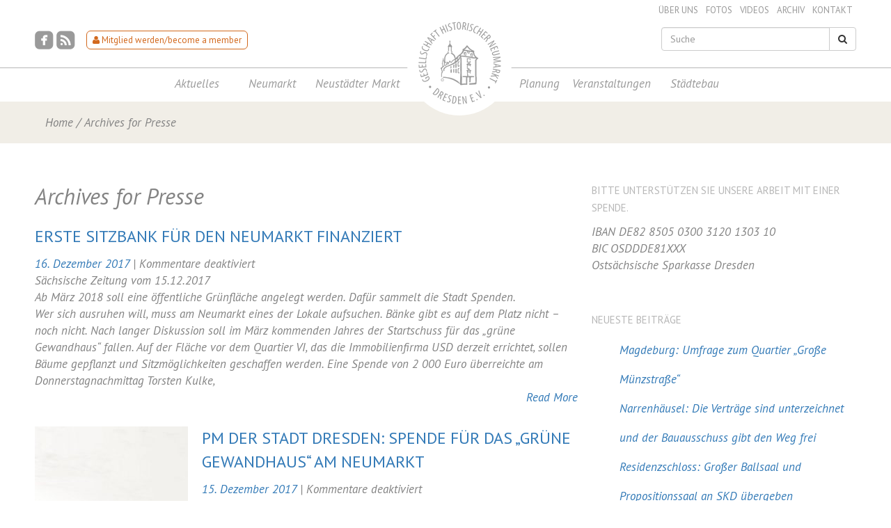

--- FILE ---
content_type: text/html; charset=UTF-8
request_url: https://www.neumarkt-dresden.de/category/presse/page/29/
body_size: 18482
content:
<!doctype html>
<!--[if lt IE 7]> <html class="no-js ie6 oldie" lang="de"> <![endif]-->
<!--[if IE 7]>    <html class="no-js ie7 oldie" lang="de"> <![endif]-->
<!--[if IE 8]>    <html class="no-js ie8 oldie" lang="de"> <![endif]-->
<!--[if gt IE 8]><!--> <html lang="de"> <!--<![endif]-->
<head>
	<link rel="shortcut" href="/wp-content/uploads/2016/05/favicon.ico" type="image/x-icon" />
<link rel="shortcut icon" href="/wp-content/uploads/2016/05/favicon.ico" type="image/x-icon" />
	<meta http-equiv="X-UA-Compatible" content="IE=edge,chrome=1">
	<meta charset="UTF-8" />
	<meta name="viewport" content="width=device-width, minimum-scale=1.0, initial-scale=1.0, maximum-scale=4.0, user-scalable=yes" />	<link rel="alternate" type="application/rss+xml" title="Architektur klassisch: Gesellschaft Historischer Neumarkt Dresden e. V. RSS2 Feed" href="https://www.neumarkt-dresden.de/feed/" />
	<link rel="pingback" href="https://www.neumarkt-dresden.de/xmlrpc.php" />
	<title>Presse | Architektur klassisch: Gesellschaft Historischer Neumarkt Dresden e. V. | Page 29</title>
		<meta name='robots' content='max-image-preview:large' />
	<style>img:is([sizes="auto" i], [sizes^="auto," i]) { contain-intrinsic-size: 3000px 1500px }</style>
	<link rel='dns-prefetch' href='//www.neumarkt-dresden.de' />
<link rel='dns-prefetch' href='//stats.wp.com' />
<link rel="alternate" type="application/rss+xml" title="Architektur klassisch: Gesellschaft Historischer Neumarkt Dresden e. V. &raquo; Presse Kategorie-Feed" href="https://www.neumarkt-dresden.de/category/presse/feed/" />
<script type="text/javascript">
/* <![CDATA[ */
window._wpemojiSettings = {"baseUrl":"https:\/\/s.w.org\/images\/core\/emoji\/15.0.3\/72x72\/","ext":".png","svgUrl":"https:\/\/s.w.org\/images\/core\/emoji\/15.0.3\/svg\/","svgExt":".svg","source":{"concatemoji":"https:\/\/www.neumarkt-dresden.de\/wp-includes\/js\/wp-emoji-release.min.js?ver=6.7.4"}};
/*! This file is auto-generated */
!function(i,n){var o,s,e;function c(e){try{var t={supportTests:e,timestamp:(new Date).valueOf()};sessionStorage.setItem(o,JSON.stringify(t))}catch(e){}}function p(e,t,n){e.clearRect(0,0,e.canvas.width,e.canvas.height),e.fillText(t,0,0);var t=new Uint32Array(e.getImageData(0,0,e.canvas.width,e.canvas.height).data),r=(e.clearRect(0,0,e.canvas.width,e.canvas.height),e.fillText(n,0,0),new Uint32Array(e.getImageData(0,0,e.canvas.width,e.canvas.height).data));return t.every(function(e,t){return e===r[t]})}function u(e,t,n){switch(t){case"flag":return n(e,"\ud83c\udff3\ufe0f\u200d\u26a7\ufe0f","\ud83c\udff3\ufe0f\u200b\u26a7\ufe0f")?!1:!n(e,"\ud83c\uddfa\ud83c\uddf3","\ud83c\uddfa\u200b\ud83c\uddf3")&&!n(e,"\ud83c\udff4\udb40\udc67\udb40\udc62\udb40\udc65\udb40\udc6e\udb40\udc67\udb40\udc7f","\ud83c\udff4\u200b\udb40\udc67\u200b\udb40\udc62\u200b\udb40\udc65\u200b\udb40\udc6e\u200b\udb40\udc67\u200b\udb40\udc7f");case"emoji":return!n(e,"\ud83d\udc26\u200d\u2b1b","\ud83d\udc26\u200b\u2b1b")}return!1}function f(e,t,n){var r="undefined"!=typeof WorkerGlobalScope&&self instanceof WorkerGlobalScope?new OffscreenCanvas(300,150):i.createElement("canvas"),a=r.getContext("2d",{willReadFrequently:!0}),o=(a.textBaseline="top",a.font="600 32px Arial",{});return e.forEach(function(e){o[e]=t(a,e,n)}),o}function t(e){var t=i.createElement("script");t.src=e,t.defer=!0,i.head.appendChild(t)}"undefined"!=typeof Promise&&(o="wpEmojiSettingsSupports",s=["flag","emoji"],n.supports={everything:!0,everythingExceptFlag:!0},e=new Promise(function(e){i.addEventListener("DOMContentLoaded",e,{once:!0})}),new Promise(function(t){var n=function(){try{var e=JSON.parse(sessionStorage.getItem(o));if("object"==typeof e&&"number"==typeof e.timestamp&&(new Date).valueOf()<e.timestamp+604800&&"object"==typeof e.supportTests)return e.supportTests}catch(e){}return null}();if(!n){if("undefined"!=typeof Worker&&"undefined"!=typeof OffscreenCanvas&&"undefined"!=typeof URL&&URL.createObjectURL&&"undefined"!=typeof Blob)try{var e="postMessage("+f.toString()+"("+[JSON.stringify(s),u.toString(),p.toString()].join(",")+"));",r=new Blob([e],{type:"text/javascript"}),a=new Worker(URL.createObjectURL(r),{name:"wpTestEmojiSupports"});return void(a.onmessage=function(e){c(n=e.data),a.terminate(),t(n)})}catch(e){}c(n=f(s,u,p))}t(n)}).then(function(e){for(var t in e)n.supports[t]=e[t],n.supports.everything=n.supports.everything&&n.supports[t],"flag"!==t&&(n.supports.everythingExceptFlag=n.supports.everythingExceptFlag&&n.supports[t]);n.supports.everythingExceptFlag=n.supports.everythingExceptFlag&&!n.supports.flag,n.DOMReady=!1,n.readyCallback=function(){n.DOMReady=!0}}).then(function(){return e}).then(function(){var e;n.supports.everything||(n.readyCallback(),(e=n.source||{}).concatemoji?t(e.concatemoji):e.wpemoji&&e.twemoji&&(t(e.twemoji),t(e.wpemoji)))}))}((window,document),window._wpemojiSettings);
/* ]]> */
</script>
<link rel='stylesheet' id='ut-sharre-css' href='https://www.neumarkt-dresden.de/wp-content/plugins/ultimatum-social-share/assets/ut-sharre.css?ver=6.7.4' type='text/css' media='all' />
<style id='wp-emoji-styles-inline-css' type='text/css'>

	img.wp-smiley, img.emoji {
		display: inline !important;
		border: none !important;
		box-shadow: none !important;
		height: 1em !important;
		width: 1em !important;
		margin: 0 0.07em !important;
		vertical-align: -0.1em !important;
		background: none !important;
		padding: 0 !important;
	}
</style>
<link rel='stylesheet' id='wp-block-library-css' href='https://www.neumarkt-dresden.de/wp-includes/css/dist/block-library/style.min.css?ver=6.7.4' type='text/css' media='all' />
<link rel='stylesheet' id='mediaelement-css' href='https://www.neumarkt-dresden.de/wp-includes/js/mediaelement/mediaelementplayer-legacy.min.css?ver=4.2.17' type='text/css' media='all' />
<link rel='stylesheet' id='wp-mediaelement-css' href='https://www.neumarkt-dresden.de/wp-includes/js/mediaelement/wp-mediaelement.min.css?ver=6.7.4' type='text/css' media='all' />
<style id='jetpack-sharing-buttons-style-inline-css' type='text/css'>
.jetpack-sharing-buttons__services-list{display:flex;flex-direction:row;flex-wrap:wrap;gap:0;list-style-type:none;margin:5px;padding:0}.jetpack-sharing-buttons__services-list.has-small-icon-size{font-size:12px}.jetpack-sharing-buttons__services-list.has-normal-icon-size{font-size:16px}.jetpack-sharing-buttons__services-list.has-large-icon-size{font-size:24px}.jetpack-sharing-buttons__services-list.has-huge-icon-size{font-size:36px}@media print{.jetpack-sharing-buttons__services-list{display:none!important}}.editor-styles-wrapper .wp-block-jetpack-sharing-buttons{gap:0;padding-inline-start:0}ul.jetpack-sharing-buttons__services-list.has-background{padding:1.25em 2.375em}
</style>
<style id='classic-theme-styles-inline-css' type='text/css'>
/*! This file is auto-generated */
.wp-block-button__link{color:#fff;background-color:#32373c;border-radius:9999px;box-shadow:none;text-decoration:none;padding:calc(.667em + 2px) calc(1.333em + 2px);font-size:1.125em}.wp-block-file__button{background:#32373c;color:#fff;text-decoration:none}
</style>
<style id='global-styles-inline-css' type='text/css'>
:root{--wp--preset--aspect-ratio--square: 1;--wp--preset--aspect-ratio--4-3: 4/3;--wp--preset--aspect-ratio--3-4: 3/4;--wp--preset--aspect-ratio--3-2: 3/2;--wp--preset--aspect-ratio--2-3: 2/3;--wp--preset--aspect-ratio--16-9: 16/9;--wp--preset--aspect-ratio--9-16: 9/16;--wp--preset--color--black: #000000;--wp--preset--color--cyan-bluish-gray: #abb8c3;--wp--preset--color--white: #ffffff;--wp--preset--color--pale-pink: #f78da7;--wp--preset--color--vivid-red: #cf2e2e;--wp--preset--color--luminous-vivid-orange: #ff6900;--wp--preset--color--luminous-vivid-amber: #fcb900;--wp--preset--color--light-green-cyan: #7bdcb5;--wp--preset--color--vivid-green-cyan: #00d084;--wp--preset--color--pale-cyan-blue: #8ed1fc;--wp--preset--color--vivid-cyan-blue: #0693e3;--wp--preset--color--vivid-purple: #9b51e0;--wp--preset--gradient--vivid-cyan-blue-to-vivid-purple: linear-gradient(135deg,rgba(6,147,227,1) 0%,rgb(155,81,224) 100%);--wp--preset--gradient--light-green-cyan-to-vivid-green-cyan: linear-gradient(135deg,rgb(122,220,180) 0%,rgb(0,208,130) 100%);--wp--preset--gradient--luminous-vivid-amber-to-luminous-vivid-orange: linear-gradient(135deg,rgba(252,185,0,1) 0%,rgba(255,105,0,1) 100%);--wp--preset--gradient--luminous-vivid-orange-to-vivid-red: linear-gradient(135deg,rgba(255,105,0,1) 0%,rgb(207,46,46) 100%);--wp--preset--gradient--very-light-gray-to-cyan-bluish-gray: linear-gradient(135deg,rgb(238,238,238) 0%,rgb(169,184,195) 100%);--wp--preset--gradient--cool-to-warm-spectrum: linear-gradient(135deg,rgb(74,234,220) 0%,rgb(151,120,209) 20%,rgb(207,42,186) 40%,rgb(238,44,130) 60%,rgb(251,105,98) 80%,rgb(254,248,76) 100%);--wp--preset--gradient--blush-light-purple: linear-gradient(135deg,rgb(255,206,236) 0%,rgb(152,150,240) 100%);--wp--preset--gradient--blush-bordeaux: linear-gradient(135deg,rgb(254,205,165) 0%,rgb(254,45,45) 50%,rgb(107,0,62) 100%);--wp--preset--gradient--luminous-dusk: linear-gradient(135deg,rgb(255,203,112) 0%,rgb(199,81,192) 50%,rgb(65,88,208) 100%);--wp--preset--gradient--pale-ocean: linear-gradient(135deg,rgb(255,245,203) 0%,rgb(182,227,212) 50%,rgb(51,167,181) 100%);--wp--preset--gradient--electric-grass: linear-gradient(135deg,rgb(202,248,128) 0%,rgb(113,206,126) 100%);--wp--preset--gradient--midnight: linear-gradient(135deg,rgb(2,3,129) 0%,rgb(40,116,252) 100%);--wp--preset--font-size--small: 13px;--wp--preset--font-size--medium: 20px;--wp--preset--font-size--large: 36px;--wp--preset--font-size--x-large: 42px;--wp--preset--spacing--20: 0.44rem;--wp--preset--spacing--30: 0.67rem;--wp--preset--spacing--40: 1rem;--wp--preset--spacing--50: 1.5rem;--wp--preset--spacing--60: 2.25rem;--wp--preset--spacing--70: 3.38rem;--wp--preset--spacing--80: 5.06rem;--wp--preset--shadow--natural: 6px 6px 9px rgba(0, 0, 0, 0.2);--wp--preset--shadow--deep: 12px 12px 50px rgba(0, 0, 0, 0.4);--wp--preset--shadow--sharp: 6px 6px 0px rgba(0, 0, 0, 0.2);--wp--preset--shadow--outlined: 6px 6px 0px -3px rgba(255, 255, 255, 1), 6px 6px rgba(0, 0, 0, 1);--wp--preset--shadow--crisp: 6px 6px 0px rgba(0, 0, 0, 1);}:where(.is-layout-flex){gap: 0.5em;}:where(.is-layout-grid){gap: 0.5em;}body .is-layout-flex{display: flex;}.is-layout-flex{flex-wrap: wrap;align-items: center;}.is-layout-flex > :is(*, div){margin: 0;}body .is-layout-grid{display: grid;}.is-layout-grid > :is(*, div){margin: 0;}:where(.wp-block-columns.is-layout-flex){gap: 2em;}:where(.wp-block-columns.is-layout-grid){gap: 2em;}:where(.wp-block-post-template.is-layout-flex){gap: 1.25em;}:where(.wp-block-post-template.is-layout-grid){gap: 1.25em;}.has-black-color{color: var(--wp--preset--color--black) !important;}.has-cyan-bluish-gray-color{color: var(--wp--preset--color--cyan-bluish-gray) !important;}.has-white-color{color: var(--wp--preset--color--white) !important;}.has-pale-pink-color{color: var(--wp--preset--color--pale-pink) !important;}.has-vivid-red-color{color: var(--wp--preset--color--vivid-red) !important;}.has-luminous-vivid-orange-color{color: var(--wp--preset--color--luminous-vivid-orange) !important;}.has-luminous-vivid-amber-color{color: var(--wp--preset--color--luminous-vivid-amber) !important;}.has-light-green-cyan-color{color: var(--wp--preset--color--light-green-cyan) !important;}.has-vivid-green-cyan-color{color: var(--wp--preset--color--vivid-green-cyan) !important;}.has-pale-cyan-blue-color{color: var(--wp--preset--color--pale-cyan-blue) !important;}.has-vivid-cyan-blue-color{color: var(--wp--preset--color--vivid-cyan-blue) !important;}.has-vivid-purple-color{color: var(--wp--preset--color--vivid-purple) !important;}.has-black-background-color{background-color: var(--wp--preset--color--black) !important;}.has-cyan-bluish-gray-background-color{background-color: var(--wp--preset--color--cyan-bluish-gray) !important;}.has-white-background-color{background-color: var(--wp--preset--color--white) !important;}.has-pale-pink-background-color{background-color: var(--wp--preset--color--pale-pink) !important;}.has-vivid-red-background-color{background-color: var(--wp--preset--color--vivid-red) !important;}.has-luminous-vivid-orange-background-color{background-color: var(--wp--preset--color--luminous-vivid-orange) !important;}.has-luminous-vivid-amber-background-color{background-color: var(--wp--preset--color--luminous-vivid-amber) !important;}.has-light-green-cyan-background-color{background-color: var(--wp--preset--color--light-green-cyan) !important;}.has-vivid-green-cyan-background-color{background-color: var(--wp--preset--color--vivid-green-cyan) !important;}.has-pale-cyan-blue-background-color{background-color: var(--wp--preset--color--pale-cyan-blue) !important;}.has-vivid-cyan-blue-background-color{background-color: var(--wp--preset--color--vivid-cyan-blue) !important;}.has-vivid-purple-background-color{background-color: var(--wp--preset--color--vivid-purple) !important;}.has-black-border-color{border-color: var(--wp--preset--color--black) !important;}.has-cyan-bluish-gray-border-color{border-color: var(--wp--preset--color--cyan-bluish-gray) !important;}.has-white-border-color{border-color: var(--wp--preset--color--white) !important;}.has-pale-pink-border-color{border-color: var(--wp--preset--color--pale-pink) !important;}.has-vivid-red-border-color{border-color: var(--wp--preset--color--vivid-red) !important;}.has-luminous-vivid-orange-border-color{border-color: var(--wp--preset--color--luminous-vivid-orange) !important;}.has-luminous-vivid-amber-border-color{border-color: var(--wp--preset--color--luminous-vivid-amber) !important;}.has-light-green-cyan-border-color{border-color: var(--wp--preset--color--light-green-cyan) !important;}.has-vivid-green-cyan-border-color{border-color: var(--wp--preset--color--vivid-green-cyan) !important;}.has-pale-cyan-blue-border-color{border-color: var(--wp--preset--color--pale-cyan-blue) !important;}.has-vivid-cyan-blue-border-color{border-color: var(--wp--preset--color--vivid-cyan-blue) !important;}.has-vivid-purple-border-color{border-color: var(--wp--preset--color--vivid-purple) !important;}.has-vivid-cyan-blue-to-vivid-purple-gradient-background{background: var(--wp--preset--gradient--vivid-cyan-blue-to-vivid-purple) !important;}.has-light-green-cyan-to-vivid-green-cyan-gradient-background{background: var(--wp--preset--gradient--light-green-cyan-to-vivid-green-cyan) !important;}.has-luminous-vivid-amber-to-luminous-vivid-orange-gradient-background{background: var(--wp--preset--gradient--luminous-vivid-amber-to-luminous-vivid-orange) !important;}.has-luminous-vivid-orange-to-vivid-red-gradient-background{background: var(--wp--preset--gradient--luminous-vivid-orange-to-vivid-red) !important;}.has-very-light-gray-to-cyan-bluish-gray-gradient-background{background: var(--wp--preset--gradient--very-light-gray-to-cyan-bluish-gray) !important;}.has-cool-to-warm-spectrum-gradient-background{background: var(--wp--preset--gradient--cool-to-warm-spectrum) !important;}.has-blush-light-purple-gradient-background{background: var(--wp--preset--gradient--blush-light-purple) !important;}.has-blush-bordeaux-gradient-background{background: var(--wp--preset--gradient--blush-bordeaux) !important;}.has-luminous-dusk-gradient-background{background: var(--wp--preset--gradient--luminous-dusk) !important;}.has-pale-ocean-gradient-background{background: var(--wp--preset--gradient--pale-ocean) !important;}.has-electric-grass-gradient-background{background: var(--wp--preset--gradient--electric-grass) !important;}.has-midnight-gradient-background{background: var(--wp--preset--gradient--midnight) !important;}.has-small-font-size{font-size: var(--wp--preset--font-size--small) !important;}.has-medium-font-size{font-size: var(--wp--preset--font-size--medium) !important;}.has-large-font-size{font-size: var(--wp--preset--font-size--large) !important;}.has-x-large-font-size{font-size: var(--wp--preset--font-size--x-large) !important;}
:where(.wp-block-post-template.is-layout-flex){gap: 1.25em;}:where(.wp-block-post-template.is-layout-grid){gap: 1.25em;}
:where(.wp-block-columns.is-layout-flex){gap: 2em;}:where(.wp-block-columns.is-layout-grid){gap: 2em;}
:root :where(.wp-block-pullquote){font-size: 1.5em;line-height: 1.6;}
</style>
<link rel='stylesheet' id='contact-form-7-css' href='https://www.neumarkt-dresden.de/wp-content/plugins/contact-form-7/includes/css/styles.css?ver=6.1.4' type='text/css' media='all' />
<link rel='stylesheet' id='rs-plugin-settings-css' href='https://www.neumarkt-dresden.de/wp-content/plugins/revslider/public/assets/css/rs6.css?ver=6.3.9' type='text/css' media='all' />
<style id='rs-plugin-settings-inline-css' type='text/css'>
#rs-demo-id {}
</style>
<link rel='stylesheet' id='theme-global-css' href='https://www.neumarkt-dresden.de/wp-content/themes/ultimatum/assets/css/theme.global.css?ver=6.7.4' type='text/css' media='all' />
<link rel='stylesheet' id='font-awesome-css' href='https://www.neumarkt-dresden.de/wp-content/themes/ultimatum/assets/css/font-awesome.min.css?ver=6.7.4' type='text/css' media='all' />
<link rel='stylesheet' id='ult_core_template_2-css' href='https://www.neumarkt-dresden.de/wp-content/uploads/ghnd/template_2.css?ver=6.7.4' type='text/css' media='all' />
<link rel='stylesheet' id='ult_core_layout_14-css' href='https://www.neumarkt-dresden.de/wp-content/uploads/ghnd/layout_14.css?ver=6.7.4' type='text/css' media='all' />
<link rel='stylesheet' id='dhvc-form-font-awesome-css' href='https://www.neumarkt-dresden.de/wp-content/plugins/dhvc-form/assets/fonts/font-awesome/css/font-awesome.min.css?ver=4.1.0' type='text/css' media='all' />
<link rel='stylesheet' id='dhvc-form-css' href='https://www.neumarkt-dresden.de/wp-content/plugins/dhvc-form/assets/css/style.css?ver=2.3.1' type='text/css' media='all' />
<link rel='stylesheet' id='shiftnav-css' href='https://www.neumarkt-dresden.de/wp-content/plugins/shiftnav-pro/pro/assets/css/shiftnav.min.css?ver=1.4.0.1' type='text/css' media='all' />
<link rel='stylesheet' id='template_custom_2-css' href='https://www.neumarkt-dresden.de/wp-content/uploads/ghnd/template_custom_2.css?ver=6.7.4' type='text/css' media='all' />
<link rel='stylesheet' id='shiftnav-font-awesome-css' href='https://www.neumarkt-dresden.de/wp-content/plugins/shiftnav-pro/assets/css/fontawesome/css/font-awesome.min.css?ver=1.4.0.1' type='text/css' media='all' />
<link rel='stylesheet' id='shiftnav-light-css' href='https://www.neumarkt-dresden.de/wp-content/plugins/shiftnav-pro/assets/css/skins/light.css?ver=1.4.0.1' type='text/css' media='all' />
<script type="text/javascript" src="https://www.neumarkt-dresden.de/wp-includes/js/jquery/jquery.min.js?ver=3.7.1" id="jquery-core-js"></script>
<script type="text/javascript" src="https://www.neumarkt-dresden.de/wp-includes/js/jquery/jquery-migrate.min.js?ver=3.4.1" id="jquery-migrate-js"></script>
<script type="text/javascript" src="https://www.neumarkt-dresden.de/wp-content/plugins/revslider/public/assets/js/rbtools.min.js?ver=6.3.9" id="tp-tools-js"></script>
<script type="text/javascript" src="https://www.neumarkt-dresden.de/wp-content/plugins/revslider/public/assets/js/rs6.min.js?ver=6.3.9" id="revmin-js"></script>
<script type="text/javascript" src="https://www.neumarkt-dresden.de/wp-content/themes/ultimatum/assets/js/plugins/holder.js?ver=1.9.0" id="holder-js"></script>
<link rel="https://api.w.org/" href="https://www.neumarkt-dresden.de/wp-json/" /><link rel="alternate" title="JSON" type="application/json" href="https://www.neumarkt-dresden.de/wp-json/wp/v2/categories/67" /><link rel="EditURI" type="application/rsd+xml" title="RSD" href="https://www.neumarkt-dresden.de/xmlrpc.php?rsd" />
<meta name="generator" content="WordPress 6.7.4" />

	<!-- ShiftNav CSS 
	================================================================ -->
	<style type="text/css" id="shiftnav-dynamic-css">
		
	@media only screen and (min-width:960px){ #shiftnav-toggle-main, .shiftnav-toggle-mobile{ display:none; } .shiftnav-wrap { padding-top:0 !important; } }

/** ShiftNav Custom Menu Styles (Customizer) **/
/* togglebar */
#shiftnav-toggle-main { background:#ffffff; color:#9a9a9a; font-size:18px !important; }
/* shiftnav-main */
.shiftnav.shiftnav-shiftnav-main { background:#4e4e4e; color:#d3d3d3; }
.shiftnav.shiftnav-shiftnav-main .shiftnav-site-title { color:#d3d3d3; font-size:18px; }
.shiftnav.shiftnav-shiftnav-main ul.shiftnav-menu li.menu-item > .shiftnav-target { color:#d3d3d3; font-size:18px; }


/** ShiftNav Custom Tweaks (General Settings) **/
.shiftnav:after{
   display:none;
}
/* Status: Loaded from Transient */

	</style>
	<!-- end ShiftNav CSS -->

		<style>img#wpstats{display:none}</style>
		<meta name="generator" content="Powered by WPBakery Page Builder - drag and drop page builder for WordPress."/>
<meta name="generator" content="Powered by Slider Revolution 6.3.9 - responsive, Mobile-Friendly Slider Plugin for WordPress with comfortable drag and drop interface." />
<script type="text/javascript">function setREVStartSize(e){
			//window.requestAnimationFrame(function() {				 
				window.RSIW = window.RSIW===undefined ? window.innerWidth : window.RSIW;	
				window.RSIH = window.RSIH===undefined ? window.innerHeight : window.RSIH;	
				try {								
					var pw = document.getElementById(e.c).parentNode.offsetWidth,
						newh;
					pw = pw===0 || isNaN(pw) ? window.RSIW : pw;
					e.tabw = e.tabw===undefined ? 0 : parseInt(e.tabw);
					e.thumbw = e.thumbw===undefined ? 0 : parseInt(e.thumbw);
					e.tabh = e.tabh===undefined ? 0 : parseInt(e.tabh);
					e.thumbh = e.thumbh===undefined ? 0 : parseInt(e.thumbh);
					e.tabhide = e.tabhide===undefined ? 0 : parseInt(e.tabhide);
					e.thumbhide = e.thumbhide===undefined ? 0 : parseInt(e.thumbhide);
					e.mh = e.mh===undefined || e.mh=="" || e.mh==="auto" ? 0 : parseInt(e.mh,0);		
					if(e.layout==="fullscreen" || e.l==="fullscreen") 						
						newh = Math.max(e.mh,window.RSIH);					
					else{					
						e.gw = Array.isArray(e.gw) ? e.gw : [e.gw];
						for (var i in e.rl) if (e.gw[i]===undefined || e.gw[i]===0) e.gw[i] = e.gw[i-1];					
						e.gh = e.el===undefined || e.el==="" || (Array.isArray(e.el) && e.el.length==0)? e.gh : e.el;
						e.gh = Array.isArray(e.gh) ? e.gh : [e.gh];
						for (var i in e.rl) if (e.gh[i]===undefined || e.gh[i]===0) e.gh[i] = e.gh[i-1];
											
						var nl = new Array(e.rl.length),
							ix = 0,						
							sl;					
						e.tabw = e.tabhide>=pw ? 0 : e.tabw;
						e.thumbw = e.thumbhide>=pw ? 0 : e.thumbw;
						e.tabh = e.tabhide>=pw ? 0 : e.tabh;
						e.thumbh = e.thumbhide>=pw ? 0 : e.thumbh;					
						for (var i in e.rl) nl[i] = e.rl[i]<window.RSIW ? 0 : e.rl[i];
						sl = nl[0];									
						for (var i in nl) if (sl>nl[i] && nl[i]>0) { sl = nl[i]; ix=i;}															
						var m = pw>(e.gw[ix]+e.tabw+e.thumbw) ? 1 : (pw-(e.tabw+e.thumbw)) / (e.gw[ix]);					
						newh =  (e.gh[ix] * m) + (e.tabh + e.thumbh);
					}				
					if(window.rs_init_css===undefined) window.rs_init_css = document.head.appendChild(document.createElement("style"));					
					document.getElementById(e.c).height = newh+"px";
					window.rs_init_css.innerHTML += "#"+e.c+"_wrapper { height: "+newh+"px }";				
				} catch(e){
					console.log("Failure at Presize of Slider:" + e)
				}					   
			//});
		  };</script>
<noscript><style> .wpb_animate_when_almost_visible { opacity: 1; }</style></noscript>	
	<script type="text/javascript">
//<![CDATA[
var pptheme = 'facebook';
//]]>
</script>	 
</head>
<body data-rsssl=1 class="archive paged category category-presse category-67 paged-29 category-paged-29 wpb-js-composer js-comp-ver-6.5.0 vc_responsive  ut-tbs3-default ut-layout-artikelseite">
<div class="clear"></div>
<header class="headwrapper">
<div class="ult-wrapper wrapper top-header hidden-xs hidden-sm" id="wrapper-16">

<div class="ult-container  container " id="container-16">
<div class="row">
		<div class="ult-column col-md-6 header-language" id="col-16-1">
			<div class="colwrapper">&nbsp;</div>
		</div>
		<div class="ult-column col-md-6 header-right" id="col-16-2">
			<div class="colwrapper"><div class="top-menu widget widget_ultimatummenu inner-container"><div class="ultimatum-nav">
	<div class="horizontal-menu" style="float:right">
	 	<ul id="menu-kopf-de" class="menu"><li id="menu-item-971" class="menu-item menu-item-type-post_type menu-item-object-page menu-item-971"><a href="https://www.neumarkt-dresden.de/ueber-uns/">Über uns</a></li>
<li id="menu-item-4049" class="menu-item menu-item-type-post_type menu-item-object-page menu-item-4049"><a href="https://www.neumarkt-dresden.de/fotos/">Fotos</a></li>
<li id="menu-item-5003" class="menu-item menu-item-type-post_type menu-item-object-page menu-item-5003"><a href="https://www.neumarkt-dresden.de/videos/">Videos</a></li>
<li id="menu-item-973" class="menu-item menu-item-type-custom menu-item-object-custom menu-item-973"><a href="http://archiv.neumarkt-dresden.de/">Archiv</a></li>
<li id="menu-item-314" class="menu-item menu-item-type-post_type menu-item-object-page menu-item-314"><a href="https://www.neumarkt-dresden.de/kontakt-2/">Kontakt</a></li>
</ul>	</div>
</div></div><div class="clearfix"></div></div>
		</div>
		</div></div>
</div>
<div class="ult-wrapper wrapper header-top hidden-xs hidden-sm" id="wrapper-17">

<div class="ult-container  container " id="container-17">
<div class="row">
		<div class="ult-column col-md-6 " id="col-17-1">
			<div class="colwrapper"><div class="social-links widget widget_ultimatumsocial inner-container">		<div class="ult_social" style="text-align: left">
			<a href="http://www.facebook.com/pages/Gesellschaft-Historischer-Neumarkt-Dresden-eV/224385954240699?sk=info" target="_blank" style="font-size:32px;line-height:32px"><i class="social-icon-rounded-facebook"></i></a><a href="https://www.neumarkt-dresden.de/feed/" target="_blank" style="font-size:32px;line-height:32px"><i class="social-icon-rounded-rss"></i></a>		</div>
		</div><div class="become-member widget widget_text inner-container">			<div class="textwidget"><a href=/wp-content/uploads/2026/01/Mitgliedsantrag_deutsch_englisch_2026.pdf target="_blank"><i class="fa fa-user" aria-hidden="true"></i>&nbsp;Mitglied werden/become a member</a></div>
		</div></div>
		</div>
		<div class="ult-column col-md-6 header-right" id="col-17-2">
			<div class="colwrapper"><div class="search-control widget widget_text inner-container">			<div class="textwidget"><form role="search" class="form-search" method="get" id="searchform" action="https://www.neumarkt-dresden.de/">
<div class="input-group">
<input type="search" class="form-control" placeholder="Suche" value="" name="s" id="s">
      <span class="input-group-btn">
        <button class="btn btn-default"><i class="fa fa-search" aria-hidden="true"></i></button>
      </span>
    </div>
</form></div>
		</div></div>
		</div>
		</div></div>
</div>
<div class="ult-wrapper wrapper  hidden-xs hidden-sm" id="wrapper-25">
			<div class="29 " id="col-25-1">
			<div class="colwrapper">&nbsp;</div>
			</div>

				</div>
<div class="ult-wrapper wrapper header-menu hidden-xs hidden-sm" id="wrapper-18">

<div class="ult-container  container header-menu" id="container-18">
<div class="row">
		<div class="ult-column col-md-12 " id="col-18-1">
			<div class="colwrapper"><div class="widget widget_ultimatummenu inner-container"><div class="ultimatum-nav">
	<div class="horizontal-menu" style="float:left">
	 	<ul id="menu-hauptmenue-de" class="menu"><li id="menu-item-970" class="menu-item menu-item-type-post_type menu-item-object-page current_page_parent menu-item-970"><a href="https://www.neumarkt-dresden.de/aktuelles-2/">Aktuelles</a></li>
<li id="menu-item-291" class="menu-item menu-item-type-post_type menu-item-object-page menu-item-291"><a href="https://www.neumarkt-dresden.de/neumarkt-4/">Neumarkt</a></li>
<li id="menu-item-295" class="menu-item menu-item-type-custom menu-item-object-custom menu-item-295"><a href="https://www.neumarkt-dresden.de/neustaedter-markt">Neustädter Markt</a></li>
<li id="menu-item-80" class="menu-item menu-item-type-custom menu-item-object-custom menu-item-80"><a href="/"><img src="/wp-content/uploads/2016/01/ghnd-logo-125.png"></a></li>
<li id="menu-item-293" class="menu-item menu-item-type-post_type menu-item-object-page menu-item-293"><a href="https://www.neumarkt-dresden.de/planung-2/">Planung</a></li>
<li id="menu-item-294" class="menu-item menu-item-type-post_type menu-item-object-page menu-item-294"><a href="https://www.neumarkt-dresden.de/veranstaltungen/">Veranstaltungen</a></li>
<li id="menu-item-4793" class="menu-item menu-item-type-post_type menu-item-object-page menu-item-4793"><a href="https://www.neumarkt-dresden.de/staedtebau/">Städtebau</a></li>
</ul>	</div>
</div></div><div class="clearfix"></div></div>
		</div>
		</div></div>
</div>
</header>
<div class="bodywrapper" id="bodywrapper">
<div class="ult-wrapper wrapper " id="wrapper-40">

<div class="ult-container  container " id="container-40">
<div class="row">
		<div class="ult-column col-md-12 " id="col-40-1">
			<div class="colwrapper"><div class="widget widget_ultimatumbcumb inner-container"><ul class="breadcrumb"><li><a href="https://www.neumarkt-dresden.de/" title="View Home">Home</a></li> <span class="divider">/</span> <li class="active">Archives for Presse</li></ul></div></div>
		</div>
		</div></div>
</div>
<div class="ult-wrapper wrapper " id="wrapper-41">

<div class="ult-container  container " id="container-41">
<div class="row">
		<div class="ult-column col-md-8 " id="col-41-1">
			<div class="colwrapper"><div class="inner-container"> 	<div id="content" role="main">
 	 	<h1 class="multi-post-title">
	    Archives for <span>Presse</span>    </h1>
     	 	<article id="post-2375" class="post-2375 post type-post status-publish format-standard hentry category-neumarkt category-presse category-presse-2017 category-quartier-6 category-verschiedenes entry post-inner">

 		 		<h2 class="entry-title post-header"><a href="https://www.neumarkt-dresden.de/erste-sitzbank-fuer-den-neumarkt-finanziert/" title="Erste Sitzbank für den Neumarkt finanziert" rel="bookmark" class="post-title">Erste Sitzbank für den Neumarkt finanziert</a></h2> 
 		<div class="post-meta"><span class="date"><a href="https://www.neumarkt-dresden.de/2017/12/">16. Dezember 2017 </a></span> | <span class="comments"><span>Kommentare deaktiviert<span class="screen-reader-text"> für Erste Sitzbank für den Neumarkt finanziert</span></span></span></div> 
 		 		<div class="entry-content">
 			<p>Sächsische Zeitung vom 15.12.2017<br>
Ab März 2018 soll eine öffentliche Grünfläche angelegt werden. Dafür sammelt die Stadt Spenden.<br>
Wer sich ausruhen will, muss am Neumarkt eines der Lokale aufsuchen. Bänke gibt es auf dem Platz nicht – noch nicht. Nach langer Diskussion soll im März kommenden Jahres der Startschuss für das „grüne Gewandhaus“ fallen. Auf der Fläche vor dem Quartier VI, das die Immobilienfirma USD derzeit errichtet, sollen Bäume gepflanzt und Sitzmöglichkeiten geschaffen werden. Eine Spende von 2 000 Euro überreichte am Donnerstagnachmittag Torsten Kulke,<br /><span style="float:right"><a href="https://www.neumarkt-dresden.de/erste-sitzbank-fuer-den-neumarkt-finanziert/" class="read-more">Read More</a></span><br /></p> 		</div>
 		 		<div class="clearfix"></div>
 	</article>
 	<div class="clearfix"></div> 	<article id="post-2370" class="post-2370 post type-post status-publish format-standard has-post-thumbnail hentry category-neumarkt category-presse category-presse-2017 category-quartier-6 category-verschiedenes entry post-inner">

 					<div class="featured-image fimage-align-left" >
								<a href="https://www.neumarkt-dresden.de/pm-der-stadt-dresden-spende-fuer-das-gruene-gewandhaus-am-neumarkt/"  class="preload " >
						<img  class="img-responsive" src="https://www.neumarkt-dresden.de/wp-content/uploads/2017/12/gruener-stadtplatz-220x220.jpg" alt="PM der Stadt Dresden: Spende für das „Grüne Gewandhaus“ am Neumarkt" />
		            </a>        	</div> 		<h2 class="entry-title post-header"><a href="https://www.neumarkt-dresden.de/pm-der-stadt-dresden-spende-fuer-das-gruene-gewandhaus-am-neumarkt/" title="PM der Stadt Dresden: Spende für das „Grüne Gewandhaus“ am Neumarkt" rel="bookmark" class="post-title">PM der Stadt Dresden: Spende für das „Grüne Gewandhaus“ am Neumarkt</a></h2> 
 		<div class="post-meta"><span class="date"><a href="https://www.neumarkt-dresden.de/2017/12/">15. Dezember 2017 </a></span> | <span class="comments"><span>Kommentare deaktiviert<span class="screen-reader-text"> für PM der Stadt Dresden: Spende für das „Grüne Gewandhaus“ am Neumarkt</span></span></span></div> 
 		 		<div class="entry-content">
 			<p>Freifläche wird ab März 2018 mit finanzieller Unterstützung der Bürger gestaltet<br>
Torsten Kulke, Vorstandsvorsitzender der Gesellschaft Historischer Neumarkt e.V., übergab heute, 14. Dezember 2017, symbolisch eine Spende in Höhe von 2 000 Euro an Baubürgermeister Raoul Schmidt Lamontain. Damit unterstützt Torsten Kulke die Herstellung des „Grünen Gewandhauses“ am Neumarkt:
„Diese Spende soll den Endpunkt und ein Versöhnungszeichen in der Diskussion um diese Fläche darstellen. <br /><span style="float:right"><a href="https://www.neumarkt-dresden.de/pm-der-stadt-dresden-spende-fuer-das-gruene-gewandhaus-am-neumarkt/" class="read-more">Read More</a></span><br /></p> 		</div>
 		 		<div class="clearfix"></div>
 	</article>
 	<div class="clearfix"></div> 	<article id="post-2403" class="post-2403 post type-post status-publish format-standard hentry category-neumarkt category-presse category-presse-2017 category-quartier-3-2 entry post-inner">

 		 		<h2 class="entry-title post-header"><a href="https://www.neumarkt-dresden.de/aerger-mit-dem-nachbarn-am-neumarkt-quartier-iii-2/" title="Ärger mit dem Nachbarn am Neumarkt-Quartier III/2" rel="bookmark" class="post-title">Ärger mit dem Nachbarn am Neumarkt-Quartier III/2</a></h2> 
 		<div class="post-meta"><span class="date"><a href="https://www.neumarkt-dresden.de/2017/12/">12. Dezember 2017 </a></span> | <span class="comments"><span>Kommentare deaktiviert<span class="screen-reader-text"> für Ärger mit dem Nachbarn am Neumarkt-Quartier III/2</span></span></span></div> 
 		 		<div class="entry-content">
 			<p>Wann geht es los mit dem Bau des Quartiers III/2 auf dem Neumarkt? Bald, erklären der Investor CG Gruppe AG und der Freistaat Sachsen unisono. Es muss aber aus Sicht des Freistaats noch eine Kleinigkeit geklärt werden: die Sicherheit des Polizeipräsidiums.<br>Freistaat fürchtet um Sicherheit der Polizei<br>
DNN vom 11. Dezember 2017 <br /><span style="float:right"><a href="https://www.neumarkt-dresden.de/aerger-mit-dem-nachbarn-am-neumarkt-quartier-iii-2/" class="read-more">Read More</a></span><br /></p> 		</div>
 		 		<div class="clearfix"></div>
 	</article>
 	<div class="clearfix"></div> 	<article id="post-2298" class="post-2298 post type-post status-publish format-standard has-post-thumbnail hentry category-neustaedter-markt category-presse category-presse-2017 entry post-inner">

 					<div class="featured-image fimage-align-left" >
								<a href="https://www.neumarkt-dresden.de/ghnd-pressemitteilung-wettbewerbsunterlagen-koenigsufer/"  class="preload " >
						<img  class="img-responsive" src="https://www.neumarkt-dresden.de/wp-content/uploads/2017/12/Anlage1_vorgegebeneFirsthöhen_2-220x220.jpg" alt="Pressemitteilung: Wettbewerbsunterlagen Königsufer" />
		            </a>        	</div> 		<h2 class="entry-title post-header"><a href="https://www.neumarkt-dresden.de/ghnd-pressemitteilung-wettbewerbsunterlagen-koenigsufer/" title="Pressemitteilung: Wettbewerbsunterlagen Königsufer" rel="bookmark" class="post-title">Pressemitteilung: Wettbewerbsunterlagen Königsufer</a></h2> 
 		<div class="post-meta"><span class="date"><a href="https://www.neumarkt-dresden.de/2017/11/">27. November 2017 </a></span> | <span class="comments"><span>Kommentare deaktiviert<span class="screen-reader-text"> für Pressemitteilung: Wettbewerbsunterlagen Königsufer</span></span></span></div> 
 		 		<div class="entry-content">
 			<p>Die Gesellschaft Historischer Neumarkt Dresden (GHND) begrüßt ausdrücklich den Beschluss der Mehrheit des Dresdner Stadtrates vom 2. November 2017, die Aufgabenstellung des vorgesehenen offenen Wettbewerbs sich zur Beschlussfassung vorlegen zu lassen.<br>
Nach intensiver Auseinandersetzung der bisher von der Stadtplanung online gestellten und auf der Bürgerversammlung am 9. November 2017 vorgetragenen Rahmenbedingungen der Wettbewerbsbedingungen für den Wettbewerb Königsufer kommt die GHND zu folgenden Schlussfolgerungen:<br /><span style="float:right"><a href="https://www.neumarkt-dresden.de/ghnd-pressemitteilung-wettbewerbsunterlagen-koenigsufer/" class="read-more">Read More</a></span><br /></p> 		</div>
 		 		<div class="clearfix"></div>
 	</article>
 	<div class="clearfix"></div> 	<article id="post-2258" class="post-2258 post type-post status-publish format-standard has-post-thumbnail hentry category-presse category-presse-2017 entry post-inner">

 					<div class="featured-image fimage-align-left" >
								<a href="https://www.neumarkt-dresden.de/pressemitteilung-schatten-ueber-der-buergerbeteiligung-zum-wettbewerb-koenigsufer/"  class="preload " >
						<img  class="img-responsive" src="https://www.neumarkt-dresden.de/wp-content/uploads/2017/11/004a-220x220.jpg" alt="PRESSEMITTEILUNG:<br>Schatten über der Bürgerbeteiligung zum Wettbewerb Königsufer" />
		            </a>        	</div> 		<h2 class="entry-title post-header"><a href="https://www.neumarkt-dresden.de/pressemitteilung-schatten-ueber-der-buergerbeteiligung-zum-wettbewerb-koenigsufer/" title="PRESSEMITTEILUNG:Schatten über der Bürgerbeteiligung zum Wettbewerb Königsufer" rel="bookmark" class="post-title">PRESSEMITTEILUNG:<br>Schatten über der Bürgerbeteiligung zum Wettbewerb Königsufer</a></h2> 
 		<div class="post-meta"><span class="date"><a href="https://www.neumarkt-dresden.de/2017/11/">7. November 2017 </a></span> | <span class="comments"><span>Kommentare deaktiviert<span class="screen-reader-text"> für PRESSEMITTEILUNG:<br>Schatten über der Bürgerbeteiligung zum Wettbewerb Königsufer</span></span></span></div> 
 		 		<div class="entry-content">
 			<p>Die Gesellschaft Historischer Neumarkt Dresden e.V. begrüßt das Wettbewerbsverfahren und die
Bürgerbeteiligung zum Königsufer. Sie hatte deshalb immer wieder gefordert, vor Beginn im Vorfeld von
Entscheidungen die Wettbewerbsbedingungen und die Jury-Teilnehmer offen zu legen.<br /><span style="float:right"><a href="https://www.neumarkt-dresden.de/pressemitteilung-schatten-ueber-der-buergerbeteiligung-zum-wettbewerb-koenigsufer/" class="read-more">Read More</a></span><br /></p> 		</div>
 		 		<div class="clearfix"></div>
 	</article>
 	<div class="clearfix"></div> 	<article id="post-2230" class="post-2230 post type-post status-publish format-standard hentry category-neustaedter-markt category-presse category-presse-2017 category-veranstaltungen entry post-inner">

 		 		<h2 class="entry-title post-header"><a href="https://www.neumarkt-dresden.de/buergerwerkstatt-zum-koenigsufer/" title="Bürgerwerkstatt zum „Königsufer“" rel="bookmark" class="post-title">Bürgerwerkstatt zum „Königsufer“</a></h2> 
 		<div class="post-meta"><span class="date"><a href="https://www.neumarkt-dresden.de/2017/10/">26. Oktober 2017 </a></span> | <span class="comments"><span>Kommentare deaktiviert<span class="screen-reader-text"> für Bürgerwerkstatt zum „Königsufer“</span></span></span></div> 
 		 		<div class="entry-content">
 			<p>Kaum liegt der offene Brief der Gesellschaft Historischer Neumarkt beim Baubürgermeister auf dem Tisch, folgt prompt die Antwort.<br>
Sächsische Zeitung vom 26.10.2017<br>
In wenigen Zeilen bat der Dresdner Verein am Mittwochmittag um Auskünfte zu den zukünftigen Wettbewerben rund um die Neugestaltung von Königsufer sowie Neumarkt - und nur wenigen Stunden später liefert das Rathaus den kompletten Terminplan plus Mitmach-Kriterien.<br>
Bau-Bürgermeister Raoul Schmidt-Lamontain nutzt das Projekt als Auftakt für seinen angekündigten Bürgerdialog. So soll eine „Bürgerwerkstatt“ den Auftakt machen zum komplexen wie langwierigen Verfahren.<br /><span style="float:right"><a href="https://www.neumarkt-dresden.de/buergerwerkstatt-zum-koenigsufer/" class="read-more">Read More</a></span><br /></p> 		</div>
 		 		<div class="clearfix"></div>
 	</article>
 	<div class="clearfix"></div> 	<article id="post-2224" class="post-2224 post type-post status-publish format-standard has-post-thumbnail hentry category-neustaedter-markt category-presse category-presse-2017 category-verschiedenes entry post-inner">

 					<div class="featured-image fimage-align-left" >
								<a href="https://www.neumarkt-dresden.de/offener-brief-wettbewerbsverfahren-koenigsufer/"  class="preload " >
						<img  class="img-responsive" src="https://www.neumarkt-dresden.de/wp-content/uploads/2017/08/gr004-220x220.jpg" alt="Offener Brief Wettbewerbsverfahren Königsufer" />
		            </a>        	</div> 		<h2 class="entry-title post-header"><a href="https://www.neumarkt-dresden.de/offener-brief-wettbewerbsverfahren-koenigsufer/" title="Offener Brief Wettbewerbsverfahren Königsufer" rel="bookmark" class="post-title">Offener Brief Wettbewerbsverfahren Königsufer</a></h2> 
 		<div class="post-meta"><span class="date"><a href="https://www.neumarkt-dresden.de/2017/10/">25. Oktober 2017 </a></span> | <span class="comments"><span>Kommentare deaktiviert<span class="screen-reader-text"> für Offener Brief Wettbewerbsverfahren Königsufer</span></span></span></div> 
 		 		<div class="entry-content">
 			<p>Sehr geehrter Herr Beigeordneter,<br>
vor geraumer Zeit haben Sie bekannt gegeben, dass Sie im November beabsichtigen, ein zweistufiges internationales Wettbewerbsverfahren zum Königsufer zu starten. Da der Zeitpunkt nun immer näher rückt, bitten wir Sie, uns und der Öffentlichkeit ihre Vorschläge für die Wettbewerbsbedingungen und die Besetzung der Wettbewerbsjury bekannt zu geben, damit wir dazu vor Wettbewerbsbeginn fristgemäß Stellung nehmen können.<br /><span style="float:right"><a href="https://www.neumarkt-dresden.de/offener-brief-wettbewerbsverfahren-koenigsufer/" class="read-more">Read More</a></span><br /></p> 		</div>
 		 		<div class="clearfix"></div>
 	</article>
 	<div class="clearfix"></div> 	<article id="post-2199" class="post-2199 post type-post status-publish format-standard has-post-thumbnail hentry category-neumarkt category-presse category-presse-2017 category-quartier-6 entry post-inner">

 					<div class="featured-image fimage-align-left" >
								<a href="https://www.neumarkt-dresden.de/der-neumarkt-wird-gruener/"  class="preload " >
						<img  class="img-responsive" src="https://www.neumarkt-dresden.de/wp-content/uploads/2017/10/die-platanen-des-gewandhaus-parks-220x220.jpg" alt="Der Neumarkt wird grüner" />
		            </a>        	</div> 		<h2 class="entry-title post-header"><a href="https://www.neumarkt-dresden.de/der-neumarkt-wird-gruener/" title="Der Neumarkt wird grüner" rel="bookmark" class="post-title">Der Neumarkt wird grüner</a></h2> 
 		<div class="post-meta"><span class="date"><a href="https://www.neumarkt-dresden.de/2017/10/">13. Oktober 2017 </a></span> | <span class="comments"><span>Kommentare deaktiviert<span class="screen-reader-text"> für Der Neumarkt wird grüner</span></span></span></div> 
 		 		<div class="entry-content">
 			<p>Vor sechs Jahren wurde er beschlossen. Ab Frühjahr 2018 wird der Park gegenüber der Frauenkirche endlich angelegt.<br>
Sächsische Zeitung vom 13.10.2017<br>
Hunderttausende Pflastersteine, aber kaum ein Baum: Wer auf dem Dresdner Neumarkt ein schattiges Plätzchen sucht, musste bisher schon in ein Café einkehren. Nächstes Jahr soll der Platz nun endlich einen kleinen Platanen-Park bekommen – genau dort, wo bis 1791 das Alte Gewandhaus stand.<br /><span style="float:right"><a href="https://www.neumarkt-dresden.de/der-neumarkt-wird-gruener/" class="read-more">Read More</a></span><br /></p> 		</div>
 		 		<div class="clearfix"></div>
 	</article>
 	<div class="clearfix"></div> 	<article id="post-2192" class="post-2192 post type-post status-publish format-standard hentry category-presse category-presse-2017 category-veranstaltungen category-verschiedenes entry post-inner">

 		 		<h2 class="entry-title post-header"><a href="https://www.neumarkt-dresden.de/10-jahre-grundsteinlegung-rampische-strasse-29-am-dresdner-neumarkt/" title="10 Jahre GrundsteinlegungRampische Straße 29 am Dresdner Neumarkt" rel="bookmark" class="post-title">10 Jahre Grundsteinlegung<br>Rampische Straße 29 am Dresdner Neumarkt</a></h2> 
 		<div class="post-meta"><span class="date"><a href="https://www.neumarkt-dresden.de/2017/10/">12. Oktober 2017 </a></span> | <span class="comments"><span>Kommentare deaktiviert<span class="screen-reader-text"> für 10 Jahre Grundsteinlegung<br>Rampische Straße 29 am Dresdner Neumarkt</span></span></span></div> 
 		 		<div class="entry-content">
 			<p>Pressemitteilung und Einladung<br>
Die Kulturstiftung Historisches Bürgerhaus Dresden (KHBD) lädt anlässlich des 10jährigen Jubiläums der Grundsteinlegung der Rampischen Straße 29 im Jahr 2007 am kommenden Freitag, 13.10.2017, 17.00 – 20.00 Uhr zu einem Benefizkonzert in den Damenhof des Quartiers VII-2 ein.<br>
Die Stiftung erinnert daran, dass das Gebäude Rampische Straße 29 mit Hilfe zahlreicher Spenden aus dem In- und Ausland von der Gesellschaft Historischer Neumarkt Dresden (GHND) als Beispielprojekt für andere Bauherren begonnen wurde. 2009 hatte die GHND das Objekt als Stiftungskapital in die KHBD eingebracht und durch die Stiftung erfolgte 2010 die Fertigstellung mittels einer Finanzierung.<br /><span style="float:right"><a href="https://www.neumarkt-dresden.de/10-jahre-grundsteinlegung-rampische-strasse-29-am-dresdner-neumarkt/" class="read-more">Read More</a></span><br /></p> 		</div>
 		 		<div class="clearfix"></div>
 	</article>
 	<div class="clearfix"></div> 	<article id="post-2106" class="post-2106 post type-post status-publish format-standard has-post-thumbnail hentry category-neustaedter-markt category-presse-2017 entry post-inner">

 					<div class="featured-image fimage-align-left" >
								<a href="https://www.neumarkt-dresden.de/neumarkt-kurier-sonderheft-2017/"  class="preload " >
						<img  class="img-responsive" src="https://www.neumarkt-dresden.de/wp-content/uploads/2017/09/Titelbild_Final-220x220.jpg" alt="Neumarkt-Kurier Sonderheft 2017" />
		            </a>        	</div> 		<h2 class="entry-title post-header"><a href="https://www.neumarkt-dresden.de/neumarkt-kurier-sonderheft-2017/" title="Neumarkt-Kurier Sonderheft 2017" rel="bookmark" class="post-title">Neumarkt-Kurier Sonderheft 2017</a></h2> 
 		<div class="post-meta"><span class="date"><a href="https://www.neumarkt-dresden.de/2017/09/">28. September 2017 </a></span> | <span class="comments"><span>Kommentare deaktiviert<span class="screen-reader-text"> für Neumarkt-Kurier Sonderheft 2017</span></span></span></div> 
 		 		<div class="entry-content">
 			<p>"Die Rekonstruktion des Narrenhäusels und der Wiederaufbau am Dresdner Königsufer" zur Baugeschichte und den Vorstellungen der Gesellschaft Historischer Neumarkt für das Königsufer<br>
Kosten 7,50 €<br>Erhältlich im Informationspavillon Neumarkt am Pirnaischen Platz in Dresden oder per Post über Email<br><br /><span style="float:right"><a href="https://www.neumarkt-dresden.de/neumarkt-kurier-sonderheft-2017/" class="read-more">Read More</a></span><br /></p> 		</div>
 		 		<div class="clearfix"></div>
 	</article>
 	<div class="clearfix"></div><div style="clear:both"></div><div><ul class="pagination">
<li><a href="https://www.neumarkt-dresden.de/category/presse/page/28/" >&#x000AB;Previous Page</a></li>
<li><a href="https://www.neumarkt-dresden.de/category/presse/">1</a></li>
<li><a>&#x02026;</a></li><li><a href="https://www.neumarkt-dresden.de/category/presse/page/27/">27</a></li>
<li><a href="https://www.neumarkt-dresden.de/category/presse/page/28/">28</a></li>
<li class="active"><a href="https://www.neumarkt-dresden.de/category/presse/page/29/">29</a></li>
<li><a href="https://www.neumarkt-dresden.de/category/presse/page/30/">30</a></li>
<li><a href="https://www.neumarkt-dresden.de/category/presse/page/31/">31</a></li>
<li><a>&#x02026;</a></li>
<li><a href="https://www.neumarkt-dresden.de/category/presse/page/37/">37</a></li>
<li><a href="https://www.neumarkt-dresden.de/category/presse/page/30/" >Next Page&#x000BB;</a></li>
</ul></div>
 	</div>
 	</div></div>
		</div>
		<div class="ult-column col-md-4 " id="col-41-2">
			<div class="colwrapper"><div class="widget widget_ultimatumsidebars inner-container"><div id="text-19" class="widget widget_text"><h3 class="widget-title element-title">Bitte unterstützen Sie unsere Arbeit mit einer Spende.</h3>			<div class="textwidget"><p><span class="fontstyle0">IBAN DE82 8505 0300 3120 1303 10<br />
BIC OSDDDE81XXX</span><br />
Ostsächsische Sparkasse Dresden</p>
<p>&nbsp;</p>
</div>
		</div>
		<div id="recent-posts-3" class="widget widget_recent_entries">
		<h3 class="widget-title element-title">Neueste Beiträge</h3>
		<ul>
											<li>
					<a href="https://www.neumarkt-dresden.de/magdeburg-umfrage-zum-quartier-grosse-muenzstrasse/">Magdeburg: Umfrage zum Quartier &#8222;Große Münzstraße&#8220;</a>
									</li>
											<li>
					<a href="https://www.neumarkt-dresden.de/narrenhaeusel-die-vertraege-sind-unterzeichnet/">Narrenhäusel: Die Verträge sind unterzeichnet und der Bauausschuss gibt den Weg frei</a>
									</li>
											<li>
					<a href="https://www.neumarkt-dresden.de/residenzschloss-grosser-ballsaal-und-propositionssaal-an-skd-uebergeben/">Residenzschloss: Großer Ballsaal und Propositionssaal an SKD übergeben</a>
									</li>
											<li>
					<a href="https://www.neumarkt-dresden.de/auch-buerger-gefragt-integriertes-stadtentwicklungskonzept-wird-aktualisiert/">Auch Bürger gefragt: Integriertes Stadtentwicklungskonzept wird aktualisiert</a>
									</li>
											<li>
					<a href="https://www.neumarkt-dresden.de/newsletter-dezember-2025/">Newsletter Dezember 2025</a>
									</li>
											<li>
					<a href="https://www.neumarkt-dresden.de/neustaedter-markt-kracht-brunnen-fertiggestellt/">Neustädter Markt: Kracht-Brunnen fertiggestellt</a>
									</li>
											<li>
					<a href="https://www.neumarkt-dresden.de/newsletter-november-2025/">Newsletter November 2025</a>
									</li>
											<li>
					<a href="https://www.neumarkt-dresden.de/der-neumarkt-kurier-2-25-ist-erschienen/">Der Neumarkt-Kurier 2/25 ist erschienen!</a>
									</li>
					</ul>

		</div>
		<div id="recent-posts-4" class="widget widget_recent_entries">
		<h3 class="widget-title element-title">Aktuelles</h3>
		<ul>
											<li>
					<a href="https://www.neumarkt-dresden.de/magdeburg-umfrage-zum-quartier-grosse-muenzstrasse/">Magdeburg: Umfrage zum Quartier &#8222;Große Münzstraße&#8220;</a>
									</li>
											<li>
					<a href="https://www.neumarkt-dresden.de/narrenhaeusel-die-vertraege-sind-unterzeichnet/">Narrenhäusel: Die Verträge sind unterzeichnet und der Bauausschuss gibt den Weg frei</a>
									</li>
											<li>
					<a href="https://www.neumarkt-dresden.de/residenzschloss-grosser-ballsaal-und-propositionssaal-an-skd-uebergeben/">Residenzschloss: Großer Ballsaal und Propositionssaal an SKD übergeben</a>
									</li>
											<li>
					<a href="https://www.neumarkt-dresden.de/auch-buerger-gefragt-integriertes-stadtentwicklungskonzept-wird-aktualisiert/">Auch Bürger gefragt: Integriertes Stadtentwicklungskonzept wird aktualisiert</a>
									</li>
											<li>
					<a href="https://www.neumarkt-dresden.de/newsletter-dezember-2025/">Newsletter Dezember 2025</a>
									</li>
					</ul>

		</div><div id="nav_menu-4" class="widget widget_nav_menu"><h3 class="widget-title element-title">Alle Quartiere</h3><div class="menu-projekte-de-container"><ul id="menu-projekte-de" class="menu"><li id="menu-item-5486" class="menu-item menu-item-type-post_type menu-item-object-page menu-item-5486"><a href="https://www.neumarkt-dresden.de/neumarkt-4/hotel-stadt-rom/">Hotel Stadt Rom</a></li>
<li id="menu-item-5487" class="menu-item menu-item-type-post_type menu-item-object-page menu-item-5487"><a href="https://www.neumarkt-dresden.de/neumarkt-4/quartier-i/">Quartier I</a></li>
<li id="menu-item-5488" class="menu-item menu-item-type-post_type menu-item-object-page menu-item-5488"><a href="https://www.neumarkt-dresden.de/neumarkt-4/quartier-ii-1/">Quartier II-1</a></li>
<li id="menu-item-5489" class="menu-item menu-item-type-post_type menu-item-object-page menu-item-5489"><a href="https://www.neumarkt-dresden.de/neumarkt-4/quartier-ii-2/">Quartier II-2</a></li>
<li id="menu-item-5490" class="menu-item menu-item-type-post_type menu-item-object-page menu-item-5490"><a href="https://www.neumarkt-dresden.de/neumarkt-4/quartier-ii-3/">Quartier II-3</a></li>
<li id="menu-item-5491" class="menu-item menu-item-type-post_type menu-item-object-page menu-item-5491"><a href="https://www.neumarkt-dresden.de/neumarkt-4/quartier-iii-1/">Quartier III-1</a></li>
<li id="menu-item-5492" class="menu-item menu-item-type-post_type menu-item-object-page menu-item-5492"><a href="https://www.neumarkt-dresden.de/neumarkt-4/quartier-iii-2/">Quartier III-2</a></li>
<li id="menu-item-5493" class="menu-item menu-item-type-post_type menu-item-object-page menu-item-5493"><a href="https://www.neumarkt-dresden.de/neumarkt-4/quartier-iv-1/">Quartier IV-1</a></li>
<li id="menu-item-5494" class="menu-item menu-item-type-post_type menu-item-object-page menu-item-5494"><a href="https://www.neumarkt-dresden.de/neumarkt-4/quartier-iv-2/">Quartier IV-2</a></li>
<li id="menu-item-5495" class="menu-item menu-item-type-post_type menu-item-object-page menu-item-5495"><a href="https://www.neumarkt-dresden.de/neumarkt-4/quartier-iv-3/">Quartier IV-3</a></li>
<li id="menu-item-5496" class="menu-item menu-item-type-post_type menu-item-object-page menu-item-5496"><a href="https://www.neumarkt-dresden.de/neumarkt-4/quartier-v-1/">Quartier V-1</a></li>
<li id="menu-item-5497" class="menu-item menu-item-type-post_type menu-item-object-page menu-item-5497"><a href="https://www.neumarkt-dresden.de/neumarkt-4/quartier-v-2/">Quartier V-2</a></li>
<li id="menu-item-5498" class="menu-item menu-item-type-post_type menu-item-object-page menu-item-5498"><a href="https://www.neumarkt-dresden.de/neumarkt-4/quartier-vi/">Quartier VI</a></li>
<li id="menu-item-5499" class="menu-item menu-item-type-post_type menu-item-object-page menu-item-5499"><a href="https://www.neumarkt-dresden.de/neumarkt-4/quartier-vii-1/">Quartier VII-1</a></li>
</ul></div></div><div id="annual_archive_widget-3" class="widget Annual_Archive_Widget"><h3 class="widget-title element-title">Monatsarchiv</h3>		<ul>
			<li><a href='https://www.neumarkt-dresden.de/2026/01/'>Januar 2026</a></li>
	<li><a href='https://www.neumarkt-dresden.de/2025/12/'>Dezember 2025</a></li>
	<li><a href='https://www.neumarkt-dresden.de/2025/11/'>November 2025</a></li>
	<li><a href='https://www.neumarkt-dresden.de/2025/10/'>Oktober 2025</a></li>
	<li><a href='https://www.neumarkt-dresden.de/2025/09/'>September 2025</a></li>
	<li><a href='https://www.neumarkt-dresden.de/2025/08/'>August 2025</a></li>
	<li><a href='https://www.neumarkt-dresden.de/2025/07/'>Juli 2025</a></li>
	<li><a href='https://www.neumarkt-dresden.de/2025/06/'>Juni 2025</a></li>
	<li><a href='https://www.neumarkt-dresden.de/2025/05/'>Mai 2025</a></li>
	<li><a href='https://www.neumarkt-dresden.de/2025/04/'>April 2025</a></li>
	<li><a href='https://www.neumarkt-dresden.de/2025/03/'>März 2025</a></li>
	<li><a href='https://www.neumarkt-dresden.de/2025/02/'>Februar 2025</a></li>
		</ul>
		</div><div id="annual_archive_widget-2" class="widget Annual_Archive_Widget"><h3 class="widget-title element-title">Jahresarchiv</h3>		<ul>
			<li><a href='https://www.neumarkt-dresden.de/2026/'>2026</a></li>
	<li><a href='https://www.neumarkt-dresden.de/2025/'>2025</a></li>
	<li><a href='https://www.neumarkt-dresden.de/2024/'>2024</a></li>
	<li><a href='https://www.neumarkt-dresden.de/2023/'>2023</a></li>
	<li><a href='https://www.neumarkt-dresden.de/2022/'>2022</a></li>
	<li><a href='https://www.neumarkt-dresden.de/2021/'>2021</a></li>
	<li><a href='https://www.neumarkt-dresden.de/2020/'>2020</a></li>
	<li><a href='https://www.neumarkt-dresden.de/2019/'>2019</a></li>
	<li><a href='https://www.neumarkt-dresden.de/2018/'>2018</a></li>
	<li><a href='https://www.neumarkt-dresden.de/2017/'>2017</a></li>
	<li><a href='https://www.neumarkt-dresden.de/2016/'>2016</a></li>
	<li><a href='https://www.neumarkt-dresden.de/2015/'>2015</a></li>
	<li><a href='https://www.neumarkt-dresden.de/2014/'>2014</a></li>
		</ul>
		</div><div id="nav_menu-3" class="widget widget_nav_menu"><h3 class="widget-title element-title">Bauquartiere</h3><div class="menu-bauquartiere-container"><ul id="menu-bauquartiere" class="menu"><li id="menu-item-4361" class="menu-item menu-item-type-post_type menu-item-object-page menu-item-4361"><a href="https://www.neumarkt-dresden.de/neumarkt-4/hotel-stadt-rom/">Hotel Stadt Rom</a></li>
<li id="menu-item-4269" class="menu-item menu-item-type-post_type menu-item-object-page menu-item-4269"><a href="https://www.neumarkt-dresden.de/neumarkt-4/quartier-i/">Quartier I</a></li>
<li id="menu-item-4270" class="menu-item menu-item-type-post_type menu-item-object-page menu-item-4270"><a href="https://www.neumarkt-dresden.de/neumarkt-4/quartier-ii-1/">Quartier II/1</a></li>
<li id="menu-item-4272" class="menu-item menu-item-type-post_type menu-item-object-page menu-item-4272"><a href="https://www.neumarkt-dresden.de/neumarkt-4/quartier-ii-2/">Quartier II/2</a></li>
<li id="menu-item-4271" class="menu-item menu-item-type-post_type menu-item-object-page menu-item-4271"><a href="https://www.neumarkt-dresden.de/neumarkt-4/quartier-ii-3/">Quartier II/3</a></li>
<li id="menu-item-4274" class="menu-item menu-item-type-post_type menu-item-object-page menu-item-4274"><a href="https://www.neumarkt-dresden.de/neumarkt-4/quartier-iii-1/">Quartier III/1</a></li>
<li id="menu-item-804" class="menu-item menu-item-type-post_type menu-item-object-page menu-item-804"><a href="https://www.neumarkt-dresden.de/neumarkt-4/quartier-iii-2/">Quartier III/2</a></li>
<li id="menu-item-4279" class="menu-item menu-item-type-post_type menu-item-object-page menu-item-4279"><a href="https://www.neumarkt-dresden.de/neumarkt-4/quartier-iv-1/">Quartier IV/1</a></li>
<li id="menu-item-4278" class="menu-item menu-item-type-post_type menu-item-object-page menu-item-4278"><a href="https://www.neumarkt-dresden.de/neumarkt-4/quartier-iv-2/">Quartier IV/2</a></li>
<li id="menu-item-4303" class="menu-item menu-item-type-post_type menu-item-object-page menu-item-4303"><a href="https://www.neumarkt-dresden.de/neumarkt-4/quartier-iv-3/">Quartier IV/3</a></li>
<li id="menu-item-805" class="menu-item menu-item-type-post_type menu-item-object-page menu-item-805"><a href="https://www.neumarkt-dresden.de/neumarkt-4/quartier-v-1/">Quartier V/1</a></li>
<li id="menu-item-4277" class="menu-item menu-item-type-post_type menu-item-object-page menu-item-4277"><a href="https://www.neumarkt-dresden.de/neumarkt-4/quartier-v-2/">Quartier V/2</a></li>
<li id="menu-item-806" class="menu-item menu-item-type-post_type menu-item-object-page menu-item-806"><a href="https://www.neumarkt-dresden.de/neumarkt-4/quartier-vi/">Quartier VI</a></li>
<li id="menu-item-825" class="menu-item menu-item-type-post_type menu-item-object-page menu-item-825"><a href="https://www.neumarkt-dresden.de/neumarkt-4/quartier-vii-1/">Quartier VII/1</a></li>
<li id="menu-item-824" class="menu-item menu-item-type-post_type menu-item-object-page menu-item-824"><a href="https://www.neumarkt-dresden.de/neumarkt-4/quartier-vii-2/">Quartier VII/2</a></li>
<li id="menu-item-4281" class="menu-item menu-item-type-post_type menu-item-object-page menu-item-4281"><a href="https://www.neumarkt-dresden.de/neumarkt-4/quartier-viii/">Quartier VIII</a></li>
</ul></div></div></div></div>
		</div>
		</div></div>
</div>
</div>
<footer class="footwrapper">
<div class="ult-wrapper wrapper " id="wrapper-37">

<div class="ult-container  container " id="container-37">
<div class="row">
		<div class="ult-column col-md-12 " id="col-37-1">
			<div class="colwrapper"><div class="widget widget_ultimatumpcontent inner-container"><div class="vc_row wpb_row vc_row-fluid vc_custom_1462452369349"><div class="wpb_column vc_column_container vc_col-sm-3"><div class="vc_column-inner"><div class="wpb_wrapper"><h2 style="text-align: left" class="vc_custom_heading" >Adressen</h2>
	<div class="wpb_text_column wpb_content_element " >
		<div class="wpb_wrapper">
			<p><strong>Gesellschaft Historischer Neumarkt Dresden e. V.<br />
</strong>Töpferstraße 6<br />
01067 Dresden</p>
<p>+49 (0351) 4 96 51 50<br />
+49 (0351) 4 96 51 54<br />
<i class="fa fa-envelope"></i> <a href="mailto:info@neumarkt-dresden.de">info@neumarkt-dresden.de</a></p>
<p><strong>Der Vorsitzende<br />
</strong>Rampische Straße 29<br />
01067 Dresden</p>
<p>Besuchereingang: Salzgasse 8</p>
<p><i class="fa fa-envelope"></i> <a href="mailto:info@rampische29.de">info@rampische29.de</a></p>
<hr />
<p><strong>GHND-Info-Shop</strong></p>
<p>Quartier an der Frauenkirche (QF), Töpferstraße 6, 1. UG</p>
<p>Öffnungszeiten: Montag bis Freitag 11:00 bis 17:00 Uhr, Samstag 10:00 bis 14:00 Uhr</p>
<p>+49 (0351) 4 96 51 50<br />
+49 (0351) 4 96 51 54</p>
<p><i class="fa fa-envelope"></i> <a href="mailto:juergen-borisch@neumarkt-dresden.de" target="_blank" rel="noopener noreferrer">juergen-borisch@neumarkt-dresden.de</a></p>

		</div>
	</div>
</div></div></div><div class="wpb_column vc_column_container vc_col-sm-3"><div class="vc_column-inner"><div class="wpb_wrapper"><h2 style="text-align: left" class="vc_custom_heading" >Linktipps</h2>
	<div class="wpb_text_column wpb_content_element " >
		<div class="wpb_wrapper">
			<p><a href="https://www.dresden.de/de/stadtraum/zentrale-projekte/Neumarkt.php" target="_blank" rel="noopener noreferrer">Landeshauptstadt Dresden</a><br />
Bereich: Stadtentwicklung und Umwelt<br />
Die offizielle Webseite der Stadtverwaltung Dresden zum Neumarkt</p>
<p><a href="http://www.rampische29.de/" target="_blank" rel="noopener noreferrer">www.rampische29.de</a><br />
Kulturstiftung Historisches Bürgerhaus Dresden<br />
Rekonstruktion des barocken Bürgerhauses im Jahre 2009 durch Spenden</p>
<p><a href="https://de.wikipedia.org/wiki/Neumarkt_%28Dresden%29" target="_blank" rel="noopener noreferrer">Wikipedia</a><br />
Der Neumarkt und der Versuch einer Diskussionseinschätzung um die Reibungsflächen beim Wieder- und Neuaufbau des Platzes samt seines Umfeldes</p>
<p><a href="/linktipps/">Weitere &gt;&gt;</a></p>

		</div>
	</div>
</div></div></div><div class="wpb_column vc_column_container vc_col-sm-6"><div class="vc_column-inner"><div class="wpb_wrapper"><h2 style="text-align: left" class="vc_custom_heading" >Auszeichnungen</h2><div class="vc_row wpb_row vc_inner vc_row-fluid"><div class="wpb_column vc_column_container vc_col-sm-6"><div class="vc_column-inner"><div class="wpb_wrapper">
	<div  class="wpb_single_image wpb_content_element vc_align_left">
		
		<figure class="wpb_wrapper vc_figure">
			<div class="vc_single_image-wrapper   vc_box_border_grey"><img width="150" height="150" src="https://www.neumarkt-dresden.de/wp-content/uploads/2016/05/Bild2-150x150.png" class="vc_single_image-img attachment-thumbnail" alt="" decoding="async" loading="lazy" /></div>
		</figure>
	</div>
</div></div></div><div class="wpb_column vc_column_container vc_col-sm-6"><div class="vc_column-inner"><div class="wpb_wrapper">
	<div  class="wpb_single_image wpb_content_element vc_align_left">
		
		<figure class="wpb_wrapper vc_figure">
			<div class="vc_single_image-wrapper   vc_box_border_grey"><img width="150" height="127" src="https://www.neumarkt-dresden.de/wp-content/uploads/2016/05/sbsl_2000-150x127.png" class="vc_single_image-img attachment-thumbnail" alt="" decoding="async" loading="lazy" /></div>
		</figure>
	</div>
</div></div></div></div><div class="vc_row wpb_row vc_inner vc_row-fluid"><div class="wpb_column vc_column_container vc_col-sm-6"><div class="vc_column-inner"><div class="wpb_wrapper">
	<div class="wpb_text_column wpb_content_element " >
		<div class="wpb_wrapper">
			<p><strong>2008</strong> &#8211; Dresdner Neumarkt wird ausgezeichnet.<br />
Philippe Rotthier Stiftung vergibt Preis zur „Besten Rekonstruktion eines historischen Zentrums&#8220;</p>

		</div>
	</div>
</div></div></div><div class="wpb_column vc_column_container vc_col-sm-6"><div class="vc_column-inner"><div class="wpb_wrapper">
	<div class="wpb_text_column wpb_content_element " >
		<div class="wpb_wrapper">
			<p><strong>2009 </strong>&#8211; Die GHND erhält den Bundespreis für Stadtentwicklung und Baukultur in der Kategorie „Engagiert für die Stadt – Zivilgesellschaft und private Initiative&#8220;.</p>

		</div>
	</div>
</div></div></div></div><div class="vc_row wpb_row vc_inner vc_row-fluid"><div class="wpb_column vc_column_container vc_col-sm-6"><div class="vc_column-inner"><div class="wpb_wrapper">
	<div  class="wpb_single_image wpb_content_element vc_align_left">
		
		<figure class="wpb_wrapper vc_figure">
			<div class="vc_single_image-wrapper   vc_box_border_grey"><img width="150" height="202" src="https://www.neumarkt-dresden.de/wp-content/uploads/2018/07/medaille.gif" class="vc_single_image-img attachment-full" alt="" decoding="async" loading="lazy" /></div>
		</figure>
	</div>
</div></div></div><div class="wpb_column vc_column_container vc_col-sm-6"><div class="vc_column-inner"><div class="wpb_wrapper">
	<div class="wpb_text_column wpb_content_element " >
		<div class="wpb_wrapper">
			<p><strong>2018</strong> &#8211; Torsten Kulke, Vorsitzender der Gesellschaft Historischer Neumarkt Dresden (GHND), wird von der School of Architecture der Universität Notre Dame mit dem „Henry Hope Reed Award“ ausgezeichnet.</p>

		</div>
	</div>
</div></div></div></div><div class="vc_row wpb_row vc_inner vc_row-fluid"><div class="wpb_column vc_column_container vc_col-sm-6"><div class="vc_column-inner"><div class="wpb_wrapper">
	<div  class="wpb_single_image wpb_content_element vc_align_left">
		
		<figure class="wpb_wrapper vc_figure">
			<div class="vc_single_image-wrapper   vc_box_border_grey"><img class="vc_single_image-img " src="https://www.neumarkt-dresden.de/wp-content/uploads/2020/02/Sächsischer_Verdienstorden_Herrenausführung_vorne-150x150.jpg" width="150" height="150" alt="Sächsischer_Verdienstorden_Herrenausführung_vorne" title="Sächsischer_Verdienstorden_Herrenausführung_vorne" /></div>
		</figure>
	</div>
</div></div></div><div class="wpb_column vc_column_container vc_col-sm-6"><div class="vc_column-inner"><div class="wpb_wrapper">
	<div class="wpb_text_column wpb_content_element " >
		<div class="wpb_wrapper">
			<p><strong>2019</strong> &#8211; Torsten Kulke, Vorsitzender der Gesellschaft Historischer Neumarkt Dresden (GHND), wird vom sächsischen Ministerpräsidenten mit dem „Sächsischen Verdienstorden“ ausgezeichnet.</p>

		</div>
	</div>
</div></div></div></div></div></div></div></div>
</div></div>
		</div>
		</div></div>
</div>
<div class="ult-wrapper wrapper footer-wrapper" id="wrapper-42">

<div class="ult-container  container footer-container" id="container-42">
<div class="row">
		<div class="ult-column col-md-9 " id="col-42-1">
			<div class="colwrapper"><div class="widget widget_text inner-container">			<div class="textwidget">Copyright © 2016 Gesellschaft Historischer Neumarkt Dresden e.V.</div>
		</div></div>
		</div>
		<div class="ult-column col-md-3 " id="col-42-2">
			<div class="colwrapper"><div class="widget widget_ultimatummenu inner-container"><div class="ultimatum-nav">
	<div class="horizontal-menu" style="float:right">
	 	<ul id="menu-fuss-de" class="menu"><li id="menu-item-84" class="menu-item menu-item-type-post_type menu-item-object-page menu-item-home menu-item-84"><a href="https://www.neumarkt-dresden.de/">Start</a></li>
<li id="menu-item-404" class="menu-item menu-item-type-post_type menu-item-object-page menu-item-404"><a href="https://www.neumarkt-dresden.de/impressum/">Impressum</a></li>
<li id="menu-item-405" class="menu-item menu-item-type-post_type menu-item-object-page menu-item-405"><a href="https://www.neumarkt-dresden.de/kontakt-2/">Kontakt</a></li>
<li id="menu-item-2652" class="menu-item menu-item-type-post_type menu-item-object-page menu-item-privacy-policy menu-item-2652"><a rel="privacy-policy" href="https://www.neumarkt-dresden.de/datenschutz/">Datenschutz</a></li>
</ul>	</div>
</div></div><div class="clearfix"></div></div>
		</div>
		</div></div>
</div>
</footer>
	<!-- ShiftNav Main Toggle -->
		<div id="shiftnav-toggle-main" class="shiftnav-toggle-main-align-center shiftnav-toggle-edge-right shiftnav-toggle-icon-x shiftnav-toggle-main-align-center shiftnav-toggle-edge-right shiftnav-toggle-icon-x" data-shiftnav-target="shiftnav-main"><span id="shiftnav-toggle-main-button" class="shiftnav-toggle shiftnav-toggle-shiftnav-main shiftnav-toggle-burger" data-shiftnav-target="shiftnav-main"><i class="fa fa-bars"></i></span>	<span class="shiftnav-main-toggle-content shiftnav-toggle-main-block">GHND</span>	<span class="shiftnav-main-toggle-content-after">
	<!-- ShiftNav Search Bar Toggle -->
	<a class="shiftnav-searchbar-toggle  shiftnav-toggle-main-block shiftnav-toggle-main-ontop"><i class="fa fa-search"></i></a>

	<!-- ShiftNav Search Bar Drop -->
	<div class="shiftnav-searchbar-drop">
		<form role="search" method="get" class="shiftnav-searchform" action="https://www.neumarkt-dresden.de/">
			<input type="text" placeholder="Suche" value="" name="s" class="shiftnav-search-input" />
			<input type="submit" class="shiftnav-search-submit" value="&#xf002;" />
		</form>
	</div>
	<!-- end .shiftnav-searchbar-drop -->

	</span>
	</div>	
	<!-- /#shiftnav-toggle-main --> 


	<!-- ShiftNav #shiftnav-main -->
	<div class="shiftnav shiftnav-nojs shiftnav-shiftnav-main shiftnav-right-edge shiftnav-skin-light shiftnav-transition-standard" id="shiftnav-main" data-shiftnav-id="shiftnav-main">
		<div class="shiftnav-inner">

		
			<div class="shiftnav-menu-image shiftnav-menu-image-padded" id="shiftnav-menu-image-shiftnav-main">
		<a href="/">							<img width="120" height="120" src="https://www.neumarkt-dresden.de/wp-content/uploads/2016/06/logo_inv.png" class="attachment-full size-full" alt="" decoding="async" loading="lazy" />					</a>	</div>
	<nav class="shiftnav-nav"><ul id="menu-mobile-de" class="shiftnav-menu shiftnav-targets-default shiftnav-targets-text-default shiftnav-targets-icon-default"><li id="menu-item-320" class="menu-item menu-item-type-post_type menu-item-object-page current_page_parent menu-item-320 shiftnav-depth-0"><a class="shiftnav-target"  href="https://www.neumarkt-dresden.de/aktuelles-2/">Aktuelles</a></li><li id="menu-item-4045" class="menu-item menu-item-type-post_type menu-item-object-page menu-item-4045 shiftnav-depth-0"><a class="shiftnav-target"  href="https://www.neumarkt-dresden.de/fotos/">Fotos</a></li><li id="menu-item-5004" class="menu-item menu-item-type-post_type menu-item-object-page menu-item-5004 shiftnav-depth-0"><a class="shiftnav-target"  href="https://www.neumarkt-dresden.de/videos/">Videos</a></li><li id="menu-item-4024" class="menu-item menu-item-type-post_type menu-item-object-page menu-item-4024 shiftnav-depth-0"><a class="shiftnav-target"  href="https://www.neumarkt-dresden.de/neumarkt-4/">Neumarkt</a></li><li id="menu-item-4022" class="menu-item menu-item-type-post_type menu-item-object-page menu-item-4022 shiftnav-depth-0"><a class="shiftnav-target"  href="https://www.neumarkt-dresden.de/neustaedter-markt/">Neustädter Markt</a></li><li id="menu-item-324" class="menu-item menu-item-type-post_type menu-item-object-page menu-item-324 shiftnav-depth-0"><a class="shiftnav-target"  href="https://www.neumarkt-dresden.de/planung-2/">Planung</a></li><li id="menu-item-327" class="menu-item menu-item-type-post_type menu-item-object-page menu-item-327 shiftnav-depth-0"><a class="shiftnav-target"  href="https://www.neumarkt-dresden.de/veranstaltungen/">Veranstaltungen</a></li><li id="menu-item-4796" class="menu-item menu-item-type-post_type menu-item-object-page menu-item-4796 shiftnav-depth-0"><a class="shiftnav-target"  href="https://www.neumarkt-dresden.de/staedtebau/">Städtebau</a></li><li id="menu-item-326" class="menu-item menu-item-type-post_type menu-item-object-page menu-item-326 shiftnav-depth-0"><a class="shiftnav-target"  href="https://www.neumarkt-dresden.de/ueber-uns/">Über uns</a></li><li id="menu-item-322" class="menu-item menu-item-type-post_type menu-item-object-page menu-item-322 shiftnav-depth-0"><a class="shiftnav-target"  href="https://www.neumarkt-dresden.de/kontakt-2/">Kontakt</a></li></ul></nav>		</div><!-- /.shiftnav-inner -->
	</div><!-- /.shiftnav #shiftnav-main -->


	<link rel='stylesheet' id='js_composer_front-css' href='https://www.neumarkt-dresden.de/wp-content/plugins/js_composer/assets/css/js_composer.min.css?ver=6.5.0' type='text/css' media='all' />
<script type="text/javascript" src="https://www.neumarkt-dresden.de/wp-content/plugins/ultimatum-social-share/assets/jquery.sharrre.min.js?ver=1.3.5" id="ut-sharre-js"></script>
<script type="text/javascript" src="https://www.neumarkt-dresden.de/wp-includes/js/dist/hooks.min.js?ver=4d63a3d491d11ffd8ac6" id="wp-hooks-js"></script>
<script type="text/javascript" src="https://www.neumarkt-dresden.de/wp-includes/js/dist/i18n.min.js?ver=5e580eb46a90c2b997e6" id="wp-i18n-js"></script>
<script type="text/javascript" id="wp-i18n-js-after">
/* <![CDATA[ */
wp.i18n.setLocaleData( { 'text direction\u0004ltr': [ 'ltr' ] } );
wp.i18n.setLocaleData( { 'text direction\u0004ltr': [ 'ltr' ] } );
/* ]]> */
</script>
<script type="text/javascript" src="https://www.neumarkt-dresden.de/wp-content/plugins/contact-form-7/includes/swv/js/index.js?ver=6.1.4" id="swv-js"></script>
<script type="text/javascript" id="contact-form-7-js-translations">
/* <![CDATA[ */
( function( domain, translations ) {
	var localeData = translations.locale_data[ domain ] || translations.locale_data.messages;
	localeData[""].domain = domain;
	wp.i18n.setLocaleData( localeData, domain );
} )( "contact-form-7", {"translation-revision-date":"2025-10-26 03:28:49+0000","generator":"GlotPress\/4.0.3","domain":"messages","locale_data":{"messages":{"":{"domain":"messages","plural-forms":"nplurals=2; plural=n != 1;","lang":"de"},"This contact form is placed in the wrong place.":["Dieses Kontaktformular wurde an der falschen Stelle platziert."],"Error:":["Fehler:"]}},"comment":{"reference":"includes\/js\/index.js"}} );
/* ]]> */
</script>
<script type="text/javascript" id="contact-form-7-js-before">
/* <![CDATA[ */
var wpcf7 = {
    "api": {
        "root": "https:\/\/www.neumarkt-dresden.de\/wp-json\/",
        "namespace": "contact-form-7\/v1"
    }
};
/* ]]> */
</script>
<script type="text/javascript" src="https://www.neumarkt-dresden.de/wp-content/plugins/contact-form-7/includes/js/index.js?ver=6.1.4" id="contact-form-7-js"></script>
<script type="text/javascript" src="https://www.neumarkt-dresden.de/wp-content/themes/ultimatum/assets/js/theme.global.tbs3.min.js?ver=2" id="theme-global-3-js"></script>
<script type="text/javascript" id="shiftnav-js-extra">
/* <![CDATA[ */
var shiftnav_data = {"shift_body":"on","shift_body_wrapper":"","lock_body":"on","lock_body_x":"off","swipe_close":"off","swipe_open":"off","swipe_tolerance_x":"150","swipe_tolerance_y":"60","swipe_edge_proximity":"80","open_current":"off","collapse_accordions":"off","scroll_panel":"on","breakpoint":"960","touch_off_close":"on","scroll_offset":"100","disable_transforms":"off"};
/* ]]> */
</script>
<script type="text/javascript" src="https://www.neumarkt-dresden.de/wp-content/plugins/shiftnav-pro/assets/js/shiftnav.min.js?ver=1.4.0.1" id="shiftnav-js"></script>
<script type="text/javascript" id="jetpack-stats-js-before">
/* <![CDATA[ */
_stq = window._stq || [];
_stq.push([ "view", {"v":"ext","blog":"176929231","post":"0","tz":"1","srv":"www.neumarkt-dresden.de","arch_cat":"presse","arch_results":"10","j":"1:15.4"} ]);
_stq.push([ "clickTrackerInit", "176929231", "0" ]);
/* ]]> */
</script>
<script type="text/javascript" src="https://stats.wp.com/e-202604.js" id="jetpack-stats-js" defer="defer" data-wp-strategy="defer"></script>
<script type="text/javascript" src="https://www.neumarkt-dresden.de/wp-content/plugins/js_composer/assets/js/dist/js_composer_front.min.js?ver=6.5.0" id="wpb_composer_front_js-js"></script>

</body>
</html>


--- FILE ---
content_type: text/css
request_url: https://www.neumarkt-dresden.de/wp-content/uploads/ghnd/layout_14.css?ver=6.7.4
body_size: 4191
content:
#wrapper-40{background-color: #f1eee7;background-position:left top;background-repeat:repeat;border-top-style:none;border-bottom-style:none}#col-40-1 .colwrapper{background-position:left top;background-repeat:repeat;border-top-style:none;border-bottom-style:none;border-left-style:none;border-right-style:none}#col-41-2 .colwrapper{background-position:left top;background-repeat:repeat;border-top-style:none;border-bottom-style:none;border-left-style:none;border-right-style:none}#wrapper-41{background-position:left top;background-repeat:repeat;border-top-style:none;border-bottom-style:none;margin-top: 35px;margin-bottom: 35px}#container-41{background-position:left top;background-repeat:repeat;border-top-style:none;border-bottom-style:none;border-left-style:none;border-right-style:none;margin-top: 20px;margin-bottom: 60px}#col-16-1 .colwrapper{background-position:left top;background-repeat:repeat;border-top-style:none;border-bottom-style:none;border-left-style:none;border-right-style:none}#col-16-2 .colwrapper{background-position:left top;background-repeat:repeat;border-top-style:none;border-bottom-style:none;border-left-style:none;border-right-style:none}#col-17-2 .colwrapper{background-position:left top;background-repeat:repeat;border-top-style:none;border-bottom-style:none;border-left-style:none;border-right-style:none}#wrapper-19{background-position:left top;background-repeat:repeat;border-top-style:none;border-bottom-style:none}#col-18-1 .colwrapper{background-position:left top;background-repeat:repeat;border-top-style:none;border-bottom-style:none;border-left-style:none;border-right-style:none}#col-25-1 .colwrapper{background-position:left top;background-repeat:repeat;border-top-style:none;border-bottom-style:none;border-left-style:none;border-right-style:none}#wrapper-16{background-position:left top;background-repeat:repeat;border-top-style:none;border-bottom-style:none;padding-top: 4px}#wrapper-17{background-position:left top;background-repeat:repeat;border-top-style:none;border-bottom-style:none}#wrapper-25{background-position:left top;background-repeat:repeat;border-top-style:none;border-bottom-width:1px;border-bottom-color: #b7b7b7;border-bottom-style:solid;min-height: 2pxpx}#wrapper-18{background-position:left top;background-repeat:repeat;border-top-style:none;border-bottom-style:none}#wrapper-29{background-position:left top;background-repeat:repeat;border-top-style:none;border-bottom-style:none}#container-18{background-position:left top;background-repeat:repeat;border-top-style:none;border-bottom-style:none;border-left-style:none;border-right-style:none}#wrapper-34{background-position:left top;background-repeat:repeat;border-top-style:none;border-bottom-style:none}#wrapper-35{background-position:left top;background-repeat:repeat;border-top-style:none;border-bottom-style:none}#wrapper-36{background-position:left top;background-repeat:repeat;border-top-style:none;border-bottom-style:none}#col-3-1 .colwrapper{background-position:left top;background-repeat:repeat;border-top-style:none;border-bottom-style:none;border-left-style:none;border-right-style:none}#container-3{background-position:left top;background-repeat:repeat;border-top-style:none;border-bottom-style:none;border-left-style:none;border-right-style:none}#wrapper-3{background-color: #4e4e4e;background-position:left top;background-repeat:repeat;border-top-style:none;border-bottom-style:none;min-height: 60px;color: #d3d3d3}#wrapper-37{background-color: #f1eee7;background-position:left top;background-repeat:repeat;border-top-style:none;border-bottom-style:none}#col-37-1 .colwrapper{background-position:left top;background-repeat:repeat;border-top-style:none;border-bottom-style:none;border-left-style:none;border-right-style:none;margin-top: 60px;margin-bottom: 60px}#col-3-2 .colwrapper{background-position:left top;background-repeat:repeat;border-top-style:none;border-bottom-style:none;border-left-style:none;border-right-style:none}#container-42{background-position:left top;background-repeat:repeat;border-top-style:none;border-bottom-style:none;border-left-style:none;border-right-style:none}#wrapper-42{background-color: #4e4e4e;background-position:left top;background-repeat:repeat;border-top-style:none;border-bottom-style:none;color: #d3d3d3}